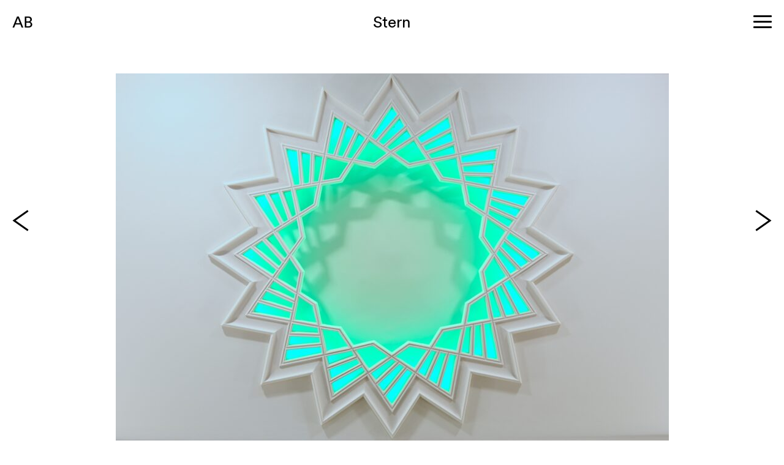

--- FILE ---
content_type: text/html; charset=UTF-8
request_url: https://anneboissel.de/stern/
body_size: 2632
content:

<!DOCTYPE html PUBLIC "-//W3C//DTD XHTML 1.0 Strict//EN" "http://www.w3.org/TR/xhtml1/DTD/xhtml1-strict.dtd">
<html lang="de-DE">
<head>
<meta http-equiv="imagetoolbar" content="no" />
<meta charset="UTF-8" />
<meta name="viewport" content="width=device-width, minimum-scale=1.0" />
<title>Stern &#8211; Anne Boissel</title>
<meta name='robots' content='max-image-preview:large' />
<style id='classic-theme-styles-inline-css' type='text/css'>
/*! This file is auto-generated */
.wp-block-button__link{color:#fff;background-color:#32373c;border-radius:9999px;box-shadow:none;text-decoration:none;padding:calc(.667em + 2px) calc(1.333em + 2px);font-size:1.125em}.wp-block-file__button{background:#32373c;color:#fff;text-decoration:none}
</style>
<link rel='stylesheet' id='siteorigin-panels-front-css' href='https://anneboissel.de/content/wp-content/plugins/siteorigin-panels/css/front-flex.min.css' type='text/css' media='all' />
<link rel='stylesheet' id='reset-style-css' href='https://anneboissel.de/content/wp-content/themes/zoomres/css/reset.css' type='text/css' media='all' />
<link rel='stylesheet' id='tos-style-css' href='https://anneboissel.de/content/wp-content/themes/zoomres/css/jquery.tosrus.min.all.css' type='text/css' media='all' />
<link rel='stylesheet' id='zoomres-style-css' href='https://anneboissel.de/content/wp-content/themes/zoomres/css/general.css' type='text/css' media='all' />
<link rel='stylesheet' id='overwritecss-css' href='https://anneboissel.de/content/wp-content/themes/zoomres/css/overwrite.css' type='text/css' media='all' />
<link rel='stylesheet' id='responsive-css' href='https://anneboissel.de/content/wp-content/themes/zoomres/css/media.css' type='text/css' media='all' />
<script type="text/javascript" src="https://anneboissel.de/content/wp-includes/js/jquery/jquery.min.js" id="jquery-core-js"></script>
<script type="text/javascript" src="https://anneboissel.de/content/wp-includes/js/jquery/jquery-migrate.min.js" id="jquery-migrate-js"></script>
                <style type="text/css" media="all"
                       id="siteorigin-panels-layouts-head">/* Layout 538 */ #pgc-538-0-0 , #pgc-538-3-0 { width:100%;width:calc(100% - ( 0 * 30px ) ) } #pg-538-0 , #pg-538-1 , #pg-538-2 , #pg-538-3 , #pl-538 .so-panel { margin-bottom:67px } #pgc-538-1-0 , #pgc-538-1-1 , #pgc-538-2-0 , #pgc-538-2-1 , #pgc-538-4-0 , #pgc-538-4-1 { width:50%;width:calc(50% - ( 0.5 * 30px ) ) } #pl-538 .so-panel:last-of-type { margin-bottom:0px } #pg-538-0.panel-has-style > .panel-row-style, #pg-538-0.panel-no-style , #pg-538-1.panel-has-style > .panel-row-style, #pg-538-1.panel-no-style , #pg-538-2.panel-has-style > .panel-row-style, #pg-538-2.panel-no-style , #pg-538-3.panel-has-style > .panel-row-style, #pg-538-3.panel-no-style , #pg-538-4.panel-has-style > .panel-row-style, #pg-538-4.panel-no-style { -webkit-align-items:flex-start;align-items:flex-start } #pgc-538-2-0 { align-self:auto } @media (max-width:780px){ #pg-538-0.panel-no-style, #pg-538-0.panel-has-style > .panel-row-style, #pg-538-0 , #pg-538-1.panel-no-style, #pg-538-1.panel-has-style > .panel-row-style, #pg-538-1 , #pg-538-2.panel-no-style, #pg-538-2.panel-has-style > .panel-row-style, #pg-538-2 , #pg-538-3.panel-no-style, #pg-538-3.panel-has-style > .panel-row-style, #pg-538-3 , #pg-538-4.panel-no-style, #pg-538-4.panel-has-style > .panel-row-style, #pg-538-4 { -webkit-flex-direction:column;-ms-flex-direction:column;flex-direction:column } #pg-538-0 > .panel-grid-cell , #pg-538-0 > .panel-row-style > .panel-grid-cell , #pg-538-1 > .panel-grid-cell , #pg-538-1 > .panel-row-style > .panel-grid-cell , #pg-538-2 > .panel-grid-cell , #pg-538-2 > .panel-row-style > .panel-grid-cell , #pg-538-3 > .panel-grid-cell , #pg-538-3 > .panel-row-style > .panel-grid-cell , #pg-538-4 > .panel-grid-cell , #pg-538-4 > .panel-row-style > .panel-grid-cell { width:100%;margin-right:0 } #pg-538-0 , #pg-538-1 , #pg-538-2 , #pg-538-3 , #pg-538-4 { margin-bottom:21px } #pgc-538-1-0 , #pgc-538-2-0 , #pgc-538-4-0 { margin-bottom:30px } #pl-538 .panel-grid-cell { padding:0 } #pl-538 .panel-grid .panel-grid-cell-empty { display:none } #pl-538 .panel-grid .panel-grid-cell-mobile-last { margin-bottom:0px }  } </style><link rel="icon" href="https://anneboissel.de/content/wp-content/uploads/2023/12/cropped-favicon-32x32.png" sizes="32x32" />
<link rel="icon" href="https://anneboissel.de/content/wp-content/uploads/2023/12/cropped-favicon-192x192.png" sizes="192x192" />
<link rel="apple-touch-icon" href="https://anneboissel.de/content/wp-content/uploads/2023/12/cropped-favicon-180x180.png" />
<meta name="msapplication-TileImage" content="https://anneboissel.de/content/wp-content/uploads/2023/12/cropped-favicon-270x270.png" />
</head>

<body class="post-template-default single single-post postid-538 single-format-standard siteorigin-panels siteorigin-panels-before-js category-1 osx desk-dev is_chrome">
<div class="ploader"></div>
<div id="seite" class="hfeed">
	<div id="headwrap">
        <div id="header">
        	<div class="logo">
            	<div class="site-title"><h1><a href="https://anneboissel.de/" title="Anne Boissel" rel="home">AB</a></h1><h2>Stern</h2></div>
				            </div>
        	<div class="btmenu"><a href="javascript:void();"><span>Menu</span></a></div>
        	<div id="navigation" class="mainav head"><ul id="menu-hauptmenue" class="menu"><li id="menu-item-23" class="menu-item menu-item-type-post_type menu-item-object-page menu-item-23"><a href="https://anneboissel.de/referenzen/">Referenzen</a></li>
<li id="menu-item-22" class="menu-item menu-item-type-post_type menu-item-object-page menu-item-22"><a href="https://anneboissel.de/vita/">Vita</a></li>
<li id="menu-item-21" class="menu-item menu-item-type-post_type menu-item-object-page menu-item-21"><a href="https://anneboissel.de/kontakt/">Kontakt</a></li>
</ul></div>        </div>
    </div>
	<div id="contwrap">

	    
        <div id="content" class="no-sidebar">
        
			

        	
        	        	            
			    		
            <div class="postwrapper">
                                                                        <div id="post-538" class="post-538 post type-post status-publish format-standard hentry category-projekte">
                            <div class="entry-content">
                                <div id="pl-538"  class="panel-layout" ><div id="pg-538-0"  class="panel-grid panel-no-style" ><div id="pgc-538-0-0"  class="panel-grid-cell" ><div id="panel-538-0-0-0" class="so-panel widget widget_sow-editor panel-first-child panel-last-child" data-index="0" ><div
			
			class="so-widget-sow-editor so-widget-sow-editor-base"
			
		>
<div class="siteorigin-widget-tinymce textwidget">
	<p><a class="lightbox" href="https://anneboissel.de/content/wp-content/uploads/2023/12/stern_01_anne_boissel_DDC_3730_00011.jpg"><img fetchpriority="high" decoding="async" class="aligncenter wp-image-138 size-hoch-600px" src="https://anneboissel.de/content/wp-content/uploads/2023/12/stern_01_anne_boissel_DDC_3730_00011-903x600.jpg" alt="" width="903" height="600" srcset="https://anneboissel.de/content/wp-content/uploads/2023/12/stern_01_anne_boissel_DDC_3730_00011-903x600.jpg 903w, https://anneboissel.de/content/wp-content/uploads/2023/12/stern_01_anne_boissel_DDC_3730_00011-300x199.jpg 300w, https://anneboissel.de/content/wp-content/uploads/2023/12/stern_01_anne_boissel_DDC_3730_00011-1024x680.jpg 1024w, https://anneboissel.de/content/wp-content/uploads/2023/12/stern_01_anne_boissel_DDC_3730_00011-768x510.jpg 768w, https://anneboissel.de/content/wp-content/uploads/2023/12/stern_01_anne_boissel_DDC_3730_00011-1536x1021.jpg 1536w, https://anneboissel.de/content/wp-content/uploads/2023/12/stern_01_anne_boissel_DDC_3730_00011-1000x665.jpg 1000w, https://anneboissel.de/content/wp-content/uploads/2023/12/stern_01_anne_boissel_DDC_3730_00011-600x399.jpg 600w, https://anneboissel.de/content/wp-content/uploads/2023/12/stern_01_anne_boissel_DDC_3730_00011-1505x1000.jpg 1505w, https://anneboissel.de/content/wp-content/uploads/2023/12/stern_01_anne_boissel_DDC_3730_00011-1053x700.jpg 1053w, https://anneboissel.de/content/wp-content/uploads/2023/12/stern_01_anne_boissel_DDC_3730_00011-272x182.jpg 272w, https://anneboissel.de/content/wp-content/uploads/2023/12/stern_01_anne_boissel_DDC_3730_00011.jpg 2000w" sizes="(max-width: 903px) 100vw, 903px" /></a></p>
</div>
</div></div></div></div><div id="pg-538-1"  class="panel-grid panel-no-style" ><div id="pgc-538-1-0"  class="panel-grid-cell panel-grid-cell-mobile-last" ><div id="panel-538-1-0-0" class="so-panel widget widget_sow-editor panel-first-child panel-last-child" data-index="1" ><div
			
			class="so-widget-sow-editor so-widget-sow-editor-base"
			
		>
<div class="siteorigin-widget-tinymce textwidget">
	<p>Im ersten Stock im Studentenhaus Hardenbergstrasse 35 wurde ein Stuckstern aus den 30er Jahren gefunden, gereinigt und denkmalgerecht restauriert. Dieser wird als Lichtinstallation mit Farbwechsel neu inszeniert.</p>
<p>„Stern“ Studentenhaus, Berlin 2019<br />
Lichtinstallation<br />
Fotos: Andrew Alberts</p>
</div>
</div></div></div><div id="pgc-538-1-1"  class="panel-grid-cell panel-grid-cell-empty" ></div></div><div id="pg-538-2"  class="panel-grid panel-no-style" ><div id="pgc-538-2-0"  class="panel-grid-cell panel-grid-cell-mobile-last" ><div id="panel-538-2-0-0" class="so-panel widget widget_sow-editor panel-first-child panel-last-child" data-index="2" ><div
			
			class="so-widget-sow-editor so-widget-sow-editor-base"
			
		>
<div class="siteorigin-widget-tinymce textwidget">
	<p><a class="lightbox" href="https://anneboissel.de/content/wp-content/uploads/2023/12/stern_04_anne_boissel_DDC_3733_00014.jpg"><img loading="lazy" decoding="async" class="alignright wp-image-141 size-hoch-600px" src="https://anneboissel.de/content/wp-content/uploads/2023/12/stern_04_anne_boissel_DDC_3733_00014-900x600.jpg" alt="" width="900" height="600" srcset="https://anneboissel.de/content/wp-content/uploads/2023/12/stern_04_anne_boissel_DDC_3733_00014-900x600.jpg 900w, https://anneboissel.de/content/wp-content/uploads/2023/12/stern_04_anne_boissel_DDC_3733_00014-300x200.jpg 300w, https://anneboissel.de/content/wp-content/uploads/2023/12/stern_04_anne_boissel_DDC_3733_00014-1024x682.jpg 1024w, https://anneboissel.de/content/wp-content/uploads/2023/12/stern_04_anne_boissel_DDC_3733_00014-768x512.jpg 768w, https://anneboissel.de/content/wp-content/uploads/2023/12/stern_04_anne_boissel_DDC_3733_00014-1536x1024.jpg 1536w, https://anneboissel.de/content/wp-content/uploads/2023/12/stern_04_anne_boissel_DDC_3733_00014-1000x667.jpg 1000w, https://anneboissel.de/content/wp-content/uploads/2023/12/stern_04_anne_boissel_DDC_3733_00014-600x400.jpg 600w, https://anneboissel.de/content/wp-content/uploads/2023/12/stern_04_anne_boissel_DDC_3733_00014-1500x1000.jpg 1500w, https://anneboissel.de/content/wp-content/uploads/2023/12/stern_04_anne_boissel_DDC_3733_00014-1050x700.jpg 1050w, https://anneboissel.de/content/wp-content/uploads/2023/12/stern_04_anne_boissel_DDC_3733_00014-272x182.jpg 272w, https://anneboissel.de/content/wp-content/uploads/2023/12/stern_04_anne_boissel_DDC_3733_00014.jpg 2000w" sizes="(max-width: 900px) 100vw, 900px" /></a></p>
</div>
</div></div></div><div id="pgc-538-2-1"  class="panel-grid-cell panel-grid-cell-empty" ></div></div><div id="pg-538-3"  class="panel-grid panel-no-style" ><div id="pgc-538-3-0"  class="panel-grid-cell" ><div id="panel-538-3-0-0" class="so-panel widget widget_sow-editor panel-first-child panel-last-child" data-index="3" ><div
			
			class="so-widget-sow-editor so-widget-sow-editor-base"
			
		>
<div class="siteorigin-widget-tinymce textwidget">
	<p><a class="lightbox" href="https://anneboissel.de/content/wp-content/uploads/2023/12/stern_06_anne_boissel_DDC_3737_00017.jpg"><img loading="lazy" decoding="async" class="aligncenter wp-image-143 size-hoch-600px" src="https://anneboissel.de/content/wp-content/uploads/2023/12/stern_06_anne_boissel_DDC_3737_00017-900x600.jpg" alt="" width="900" height="600" srcset="https://anneboissel.de/content/wp-content/uploads/2023/12/stern_06_anne_boissel_DDC_3737_00017-900x600.jpg 900w, https://anneboissel.de/content/wp-content/uploads/2023/12/stern_06_anne_boissel_DDC_3737_00017-300x200.jpg 300w, https://anneboissel.de/content/wp-content/uploads/2023/12/stern_06_anne_boissel_DDC_3737_00017-1024x682.jpg 1024w, https://anneboissel.de/content/wp-content/uploads/2023/12/stern_06_anne_boissel_DDC_3737_00017-768x512.jpg 768w, https://anneboissel.de/content/wp-content/uploads/2023/12/stern_06_anne_boissel_DDC_3737_00017-1536x1024.jpg 1536w, https://anneboissel.de/content/wp-content/uploads/2023/12/stern_06_anne_boissel_DDC_3737_00017-1000x667.jpg 1000w, https://anneboissel.de/content/wp-content/uploads/2023/12/stern_06_anne_boissel_DDC_3737_00017-600x400.jpg 600w, https://anneboissel.de/content/wp-content/uploads/2023/12/stern_06_anne_boissel_DDC_3737_00017-1500x1000.jpg 1500w, https://anneboissel.de/content/wp-content/uploads/2023/12/stern_06_anne_boissel_DDC_3737_00017-1050x700.jpg 1050w, https://anneboissel.de/content/wp-content/uploads/2023/12/stern_06_anne_boissel_DDC_3737_00017-272x182.jpg 272w, https://anneboissel.de/content/wp-content/uploads/2023/12/stern_06_anne_boissel_DDC_3737_00017.jpg 2000w" sizes="(max-width: 900px) 100vw, 900px" /></a></p>
</div>
</div></div></div></div><div id="pg-538-4"  class="panel-grid panel-no-style" ><div id="pgc-538-4-0"  class="panel-grid-cell panel-grid-cell-empty" ></div><div id="pgc-538-4-1"  class="panel-grid-cell" ><div id="panel-538-4-1-0" class="so-panel widget widget_sow-editor panel-first-child panel-last-child" data-index="4" ><div
			
			class="so-widget-sow-editor so-widget-sow-editor-base"
			
		>
<div class="siteorigin-widget-tinymce textwidget">
	<p><a class="lightbox" href="https://anneboissel.de/content/wp-content/uploads/2023/12/stern_05_anne_boissel_DDC_3735_00015.jpg"><img loading="lazy" decoding="async" class="alignright wp-image-142 size-hoch-600px" src="https://anneboissel.de/content/wp-content/uploads/2023/12/stern_05_anne_boissel_DDC_3735_00015-900x600.jpg" alt="" width="900" height="600" srcset="https://anneboissel.de/content/wp-content/uploads/2023/12/stern_05_anne_boissel_DDC_3735_00015-900x600.jpg 900w, https://anneboissel.de/content/wp-content/uploads/2023/12/stern_05_anne_boissel_DDC_3735_00015-300x200.jpg 300w, https://anneboissel.de/content/wp-content/uploads/2023/12/stern_05_anne_boissel_DDC_3735_00015-1024x682.jpg 1024w, https://anneboissel.de/content/wp-content/uploads/2023/12/stern_05_anne_boissel_DDC_3735_00015-768x512.jpg 768w, https://anneboissel.de/content/wp-content/uploads/2023/12/stern_05_anne_boissel_DDC_3735_00015-1536x1024.jpg 1536w, https://anneboissel.de/content/wp-content/uploads/2023/12/stern_05_anne_boissel_DDC_3735_00015-1000x667.jpg 1000w, https://anneboissel.de/content/wp-content/uploads/2023/12/stern_05_anne_boissel_DDC_3735_00015-600x400.jpg 600w, https://anneboissel.de/content/wp-content/uploads/2023/12/stern_05_anne_boissel_DDC_3735_00015-1500x1000.jpg 1500w, https://anneboissel.de/content/wp-content/uploads/2023/12/stern_05_anne_boissel_DDC_3735_00015-1050x700.jpg 1050w, https://anneboissel.de/content/wp-content/uploads/2023/12/stern_05_anne_boissel_DDC_3735_00015-272x182.jpg 272w, https://anneboissel.de/content/wp-content/uploads/2023/12/stern_05_anne_boissel_DDC_3735_00015.jpg 2000w" sizes="(max-width: 900px) 100vw, 900px" /></a></p>
</div>
</div></div></div></div></div>                                                            </div>
                        </div>
                                                <div class="postnav prev">
                            <a href="https://anneboissel.de/das-deckenmonster/" rel="next">&nbsp;</a>                        </div>
                        <div class="postnav next">
                            <a href="https://anneboissel.de/rathaus-lichtenberg/" rel="prev">&nbsp;</a>                        </div>
                                            				                        </div>
        
            
        </div>

    </div>


<div class="scrolltop"><span class="scrtop"></span></div>
	<div id="footwrap">
        <div id="footer">
    
        		<div class="footnav"><ul id="menu-footermenue" class="menu"><li id="menu-item-25" class="menu-item menu-item-type-post_type menu-item-object-page menu-item-25"><a href="https://anneboissel.de/impressum/">Impressum</a></li>
<li id="menu-item-24" class="menu-item menu-item-type-post_type menu-item-object-page menu-item-24"><a href="https://anneboissel.de/datenschutz/">Datenschutz</a></li>
</ul></div>    
        </div>
    </div>
</div>
<script type="text/javascript" src="https://anneboissel.de/content/wp-content/themes/zoomres/js/fastclick.min.js" id="fastklick-js"></script>
<script type="text/javascript" src="https://anneboissel.de/content/wp-content/themes/zoomres/js/headroom.min.js" id="headroom-js"></script>
<script type="text/javascript" src="https://anneboissel.de/content/wp-content/themes/zoomres/js/headroom-custom.js" id="headroom-custom-js"></script>
<script type="text/javascript" src="https://anneboissel.de/content/wp-content/themes/zoomres/js/hammer.min.js" id="hammer-js-js"></script>
<script type="text/javascript" src="https://anneboissel.de/content/wp-content/themes/zoomres/js/jquery.tosrus.min.all.js" id="tos-js-js"></script>
<script type="text/javascript" src="https://anneboissel.de/content/wp-content/themes/zoomres/js/tosrus-custom.js" id="tos-custom-js"></script>
<script type="text/javascript" src="https://anneboissel.de/content/wp-content/themes/zoomres/js/general.js" id="general-js"></script>
<script type="text/javascript">document.body.className = document.body.className.replace("siteorigin-panels-before-js","");</script></body>
</html>


--- FILE ---
content_type: text/css
request_url: https://anneboissel.de/content/wp-content/themes/zoomres/css/reset.css
body_size: 236
content:
* {
	margin: 0px;
	padding: 0px;
	-webkit-text-size-adjust: none;
    -webkit-font-smoothing: antialiased;
    -moz-osx-font-smoothing: grayscale;
	-webkit-overflow-scrolling: touch;
	-moz-box-sizing: border-box;
    -webkit-box-sizing: border-box;
    -ms-box-sizing: border-box;
	box-sizing:border-box;
}
html, body {
	height:100%;
	font:inherit;
}
@font-face {font-display:swap;}
img {
	display: block;
	vertical-align:bottom;
	-moz-transform: rotate( .0001deg ); /*FF image scale hack*/
}
a {
	-webkit-tap-highlight-color: rgba(0,0,0,0);
}
a img {
	border:0 none;
}
:focus {
	outline:0 none;
}
table {
	border-collapse:collapse;
	border-spacing:0;
}
ol, ul {
	list-style:none;
}
h1, h2, h3, h4, h5, h6 {
	font-size:100%;
	font-weight:normal;
}
input, button, textarea, select {
	font:inherit;
}
select {
	-webkit-appearance: none;
    -moz-appearance: none;
    appearance: none;
	border:0;
	outline: none;
}
select::-ms-expand {
    display: none;
}
select:focus::-ms-value {
  background-color: transparent;
}


--- FILE ---
content_type: text/css
request_url: https://anneboissel.de/content/wp-content/themes/zoomres/css/general.css
body_size: 3547
content:
/*
 * Legal Disclaimer for Web licence
 *
 * Licence to use self-hosted webfonts for displaying dynamic text on specified website domains. Our package includes WOFF and WOFF2 font formats.
 *
 * Should the license page views limit be exceeded the license holder will be required to contact Lineto.com for an upgrade.
 * 
 * It is strictly prohibited to rename the font and to download or use these fonts in any other media. 
 * 
 * These Web fonts are licensed exclusively for the use on the following domain(s) and their subdomains:
 *
 * www.anneboissel.de (monthly pageviews: <50K)
 *
 */

/* complete */

@font-face {
  font-display: swap;
  font-family: "CircularXXWeb-Book";
  src: url("fonts/CircularXXWeb-Book.woff") format("woff");
}
@font-face {
  font-display: swap;
  font-family: "CircularXXWeb-Book";
  src: url("fonts/CircularXXWeb-Book.woff2") format("woff2");
}

/* subset */
@font-face {
  font-display: swap;
  font-family: "CircularXXSub-Book";
  src: url("fonts/CircularXXSub-Book.woff") format("woff");
}
@font-face {
  font-display: swap;
  font-family: "CircularXXSub-Book";
  src: url("fonts/CircularXXSub-Book.woff2") format("woff2");
}


html {
}
body {
	margin: 0 auto;
	overflow-y:scroll;
	font-family: "CircularXXWeb-Book";
	font-size:26px;
}
.ploader {
	width:100vw;
	height:100vh;
	position:absolute;
	z-index:5;
	background:#fff;
}

/* --- FORMATE --- */

body .site-title h1 {
	position:absolute;
	z-index:2;
}
body:not(.home) .site-title {
	display:flex;
}
body:not(.home) .site-title h2 {
	padding:0;
	margin:0;
	position: absolute;
	left: 60px;
	right: 60px;
	text-align:center;
}
.site-title h1 span {
	padding-left:10px;
}
.entry-content ul,
.entry-content ol {
	overflow:hidden;
}
.entry-content ul li {
	text-indent:-0.79em;
	margin-left:5%;
}
.entry-content ul li:before {
	content:"\00bb\00a0";
}
ul.linie {
	list-style-type:none;
	list-style-image: url(../images/li_line.gif);
	padding-left:25px;
}
ul.bullet {
	list-style-type:none;
	list-style-image: url(../images/li_bullet.gif);
	padding-left:25px;
}
.entry-content ol li {
	list-style:decimal;
	margin-left:5%;
}
.entry-content {
	font-size:18px;
	line-height:1.25em;
}
.page .entry-content {
	font-size:26px;
	line-height:1.25em;
}
.entry-content p {
	padding-bottom:10px;
}
.utitel,
.wp-caption-text {
	font-size:17px;
	padding-top:7px;
}
.wp-caption.aligncenter {
	display:flex;
	justify-content:center;
}
strong {
}
hr {
	clear:both;
	border: 0;
	height: 1px;
	background: #000;
}
sup {
	vertical-align: baseline;
	font-size: 75%;
	line-height: 0;
	position: relative;
	top: -0.5em;
}
.vcenter {
  position: relative;
  top: 50%;
  transform: translateY(-50%);
}

/* --- show/hide next --- */
.hidenext {
	cursor:pointer;
	margin-bottom: 10px;
}
.showhide h3.widget-title,.togglenext h3.widget-title {
	cursor:pointer;
	padding-left: 25px;
	position: relative;
}
.hidenext:before,
.showhide h3.widget-title:before,
.togglenext h3.widget-title:before {
    display: inline-block;
	transition:all .2s ease-out;
	-webkit-transition:all .2s ease-out;
	-moz-transition:all .2s ease-out;
	margin-right: 5px;
}
.showhide h3.widget-title:before,
.togglenext h3.widget-title:before {
	position: absolute;
	left: 0;
	/*top: -2px;*/
}
.hidenext:hover, .hidenext:active {
}
.hidenext.aktiv {
}
.hidenext.aktiv:before,
.showhide h3.widget-title.aktiv:before,
.togglenext.aktiv h3.widget-title:before {
    transform: rotate(90deg);
}
.hidenext + .shownext,
.showhide h3.widget-title + .textwidget,
.togglediv > .panel-grid-cell {
	display:none;
}

/* --- LINKS --- */

a {
	color: rgba(0,0,0,1);
	text-decoration: none;
	transition:all .3s ease-out;
	-webkit-transition:all .3s ease-out;
	-moz-transition:all .3s ease-out;
}
a:hover, a:active {
	color: rgba(128,128,128,1);
}
a[target="_blank"].noext:before {
	display: none;
}
.noext > a[target="_blank"]:before {
	display: none;
}
.menu li a {
}
.menu li a:hover {
}
.menu li.current-menu-item > a,
.menu li.current_page_item > a,
.menu li.current-post-ancestor > a,
.menu li.current-page-ancestor > a,
.menu li.current-category-ancestor > a,
.menu li.current-menu-parent > a,
.menu li.current-post-parent > a {
	color: rgba(128,128,128,1);
}
/*.headroom *[id]:not(div):before {
	content: '';
	display: block;
	height: 100px;
	margin-top: -100px;
	visibility: hidden; 
}*/
a img {
	box-shadow:2px 4px 20px rgba(0,0,0,0);
	transition:all .3s ease-out;
	-webkit-transition:all .3s ease-out;
	-moz-transition:all .3s ease-out;
}
a:hover img,a:active img {
	box-shadow:2px 4px 20px rgba(0,0,0,.5);
}

/* --- LAYOUT --- */

#seite {
}
#headwrap, #contwrap, #footwrap {
	width:100%;
}
#headwrap,
#footwrap {
	background:rgba(255,255,255,1);
}
#footwrap {
	position: relative;
	z-index: 1;
}
#header, #content, #footer {
	width: 100%;
	padding:0 100px;
	margin: 0 auto;
}
#header,#footer {
	padding:20px 20px 25px;
}
.slide-img.owl-lazy {
	min-height:600px;
}
#content {
	min-height: 300px;
}
.has-sidebar {
	display: flex;
	display: -webkit-flex;
    flex-wrap: wrap;
	-webkit-flex-wrap: wrap;
    justify-content: flex-start; /* flex-start, flex-end, center, space-between, space-around */
	-webkit-justify-content: flex-start;
    -ms-flex-pack: start; /* start, end, center, justify, distribute */
}
.has-sidebar .sidewrap,
.has-sidebar .wrap {
	flex: 0 1 auto; /* flex: 1 1 auto; */
	-webkit-flex: 0 1 auto;
	-ms-flex: 0 1 auto;
}
.has-sidebar .sidewrap {
	width:25%;
}
.has-sidebar .wrap {
	width:75%;
}

/* masonry */
.mason.mcol-2 .post,
.mason.mcol-2 .product {
	width:50%;
}
.mason.mcol-3 .post,
.mason.mcol-3 .product {
	width:33.33333333%;
}
.mason.mcol-4 .post,
.mason.mcol-4 .product {
	width:25%;
}
.mason.mcol-5 .post,
.mason.mcol-5 .product {
	width:20%;
}
.mason.mcol-6 .post,
.mason.mcol-6 .product {
	width:16.66666667%;
}
.mason.mcol-7 .post,
.mason.mcol-7 .product {
	width:14.2857142857%;
}
.mason.mcol-8 .post,
.mason.mcol-8 .product {
	width:12.5%;
}

/* --- HEADER --- */

#header {
	display: flex;
	display: -webkit-flex;
    flex-wrap: wrap;
	-webkit-flex-wrap: wrap;
    justify-content: space-between; /* flex-start, flex-end, center, space-between, space-around */
	-webkit-justify-content: space-between;
    -ms-flex-pack: justify; /* start, end, center, justify, distribute */
	min-height:77px;
}
.headroom #headwrap {
	position:fixed;
	z-index:2;
    will-change: transform;
    transition: transform 0.3s ease-in-out;
    -moz-transition: transform 0.3s ease-in-out;
    -webkit-transition: transform 0.3s ease-in-out;
}
.tos-opened.headroom #headwrap {
	z-index:9001;
	background:none;
	width:90%;
	left:5%;
	right:5%;
}
.tos-opened.headroom #headwrap .site-title h1,
.tos-opened.headroom #headwrap .mainav.head {
	display:none !important;
}
.tos-opened.headroom #headwrap .site-title h2 {
	/*padding-left:40px;
	margin-top:-6px;*/
}
.headroom  #headwrap + #contwrap {
	padding-top:80px;
}
.single.headroom  #headwrap + #contwrap {
	padding-top:120px;
}
.headroom--pinned #headwrap {
    transform: translateY(0%);
    -webkit-transform: translateY(0%);
    -moz-transform: translateY(0%);
}
.headroom--unpinned #headwrap {
	/*
    transform: translateY(-100%);
    -webkit-transform: translateY(-100%);
    -moz-transform: translateY(-100%);
	*/
}
.logo {
	/*position:relative;
	z-index:2;
	width:100%;*/
}

/* --- NAVIGATION --- */

.mainav {
}
.footnav {
	font-size:17px;
}
/*html.navion,*/
body.navion {
	overflow-x:hidden;
	/*position:fixed;*/
}
body.navion .site-title h2 {
	display:none;
	
}
.mainav.head > ul,
.footnav > ul {
	display: flex;
	display: -webkit-flex;
    flex-wrap: wrap;
	-webkit-flex-wrap: wrap;
    justify-content: flex-start; /* flex-start, flex-end, center, space-between, space-around */
	-webkit-justify-content: flex-start;
    -ms-flex-pack: start; /* start, end, center, justify, distribute */
}
.footnav > ul {
	justify-content: flex-end;
	-webkit-justify-content: flex-end;
    -ms-flex-pack: end; /* start, end, center, justify, distribute */
}
.mainav.head > ul > li {
	flex: 0 1 auto; /* flex: 1 1 auto; */
	-webkit-flex: 0 1 auto;
	-ms-flex: 0 1 auto;
	padding-left:24px;
}
.footnav > ul > li {
	padding-left:15px;
}
.mainav.head > ul > li > a {
	display: flex;
	display: -webkit-flex;
	align-items: flex-start; /* flex-start, flex-end, center, stretch, baseline */
	-webkit-align-items:flex-start;
	-ms-align-items:start; /* start, end, center, stretch, baseline */
	-ms-flex-align: start; /* start, end, center, stretch, baseline */
}
.mainav li.menu-item-has-children {
	position:relative;
}
.headroom--unpinned .mainav,
.headroom--not-top .mainav,
.mainav {
	width:100%;
	position:fixed;
	z-index:1;
	top:0;
	left:0;
	padding-top:20px;
	padding-bottom:20px;
	transform: translateY(-100%);
	-webkit-transform: translateY(-100%);
	-moz-transform: translateY(-100%);
	overflow-y:auto;
	background: rgba(229,241,155,1);
	transition:all .2s ease-out;
	-webkit-transition:all .2s ease-out;
	-moz-transition:all .2s ease-out;
}
.headroom--unpinned.navion .mainav,
.headroom--not-top.navion .mainav,
.navion .mainav {
	transform: translateY(0%);
	-webkit-transform: translateY(0%);
	-moz-transform: translateY(0%);
}
.mainav.head > ul {
    display: block;
}
.mainav.head > ul > li {
  padding-left: 0;
}
.mainav.head > ul > li > a {
	display:block;
	text-align:center;
}
.home .mainav.head > ul > li > a {
	/*text-align:left;
	padding-left:20px;*/
}
ul.sub-menu {
	display:block;
	position:static;
	background:none;
	width:auto;
}

/* turn btmenu into x */
.btmenu {
	display:block;
}
.tos-opened.headroom #headwrap .btmenu {
	display:none !important;
}
.btmenu a { cursor: pointer; position: absolute; padding: 10px 30px 16px 0px; right:20px; top:24px; z-index:2; }
.btmenu a span { text-indent:-9999px;}
.btmenu a span, .btmenu a span:before, .btmenu a span:after {
  cursor: pointer;
  border-radius: 1px;
  height: 3px;
  width: 30px;
  background: rgba(0,0,0,1);
  position: absolute;
  display: block;
  content: '';
}
.btmenu a span:before {
  top: -9px; 
  width: 30px;
}
.btmenu a span:after {
  bottom: -9px;
  width: 30px;
}
.btmenu a span, .btmenu a span:before, .btmenu a span:after {
  transition: all 0.1s ease;
  -webkit-transition: all 0.1s ease;
  -moz-transition: all 0.1s ease;
}
.btmenu a.menuon span, .btmenu a.menuon span:before, .btmenu a.menuon span:after {
  width: 32px;
}
.btmenu a.menuon span {
  background-color: transparent;
}
.btmenu a.menuon span:before, .btmenu a.menuon span:after {
  top: 0;
}
.btmenu a.menuon span:before {
  transform: rotate(45deg);
  -webkit-transform:rotate(45deg);
  -moz-transform:rotate(45deg);
}
.btmenu a.menuon span:after {
  transform: rotate(-45deg);
  -webkit-transform:rotate(-45deg);
  -moz-transform:rotate(-45deg);
}

/* --- CONTENT --- */

#content {
}
.loadnext {
	display:none;
}
.postwrapper .post:after,
.postwrapper .page:after {
	display:block;
	content:"";
	clear:both;
}

/* postnav */
.postnav {
	position:fixed;
	top:0;
	height: 100vh;
	display: flex;
	align-items: center;
}
.postnav a {
	display:block;
	width:27px;
	height:35px;
}
.postnav.prev {
	left:20px;
}
.postnav.prev a {
	background:url(../images/arrow_left.svg) no-repeat center;
}
.postnav.next {
	right:20px;
}
.postnav.next a {
	background:url(../images/arrow_right.svg) no-repeat center;
}

/* iframe */
.post iframe,
.page iframe {
	max-width: 100%;
}

/* Images */
.post img,
.page img,
.product img,
img.size-auto,
img.size-full,
img.size-large,
img.size-medium,
.attachment img,
.widget-container img {
	max-width: 100%;
	height: auto;
}
.alignleft,
img.alignleft {
	display: inline;
	float: left;
	margin-right: 15px;
}
.alignright,
img.alignright {
	display: inline;
	float: right;
	margin-left: 15px;
}
.aligncenter,
img.aligncenter {
	clear: both;
	display: block;
	margin-left: auto;
	margin-right: auto;
}
img.alignleft,
img.alignright,
img.aligncenter {
	margin-bottom: 15px;
}

/* Galerien */
.gallery {
	display: flex;
	display: -webkit-flex;
	display: -ms-flexbox;
	flex-wrap: wrap;
	-webkit-flex-wrap:wrap;
	-ms-flex-wrap: wrap;
	flex-direction: row;
	align-items: stretch; /* flex-start, flex-end, center, stretch, baseline */
	-webkit-align-items:stretch;
	-ms-align-items:stretch; /* start, end, center, stretch, baseline */
	-ms-flex-align: stretch; /* start, end, center, stretch, baseline */
	justify-content: flex-start; /* flex-start, flex-end, center, space-between, space-around */
	-webkit-justify-content: flex-start;
    -ms-flex-pack: flex-start; /* start, end, center, justify, distribute */
}
.gallery .gallery-item {
	flex: 0 1 auto; /* flex: 1 1 auto; */
	-webkit-flex: 0 1 auto;
	-ms-flex: 0 1 auto;
}
.gallery .gallery-item .toscaption {
	display:none;
}
.gallery-columns-1 .gallery-item {
    margin: 0 auto;
}
.gallery-columns-2 .gallery-item {
    width: calc(100% / 2);
}
.gallery-columns-3 .gallery-item {
    width: calc(100% / 3);
}
.gallery-columns-4 .gallery-item {
    width: calc(100% / 4);
}
.gallery-columns-5 .gallery-item {
    width: calc(100% / 5);
}
.gallery-columns-6 .gallery-item {
    width: calc(100% / 6);
}
.gallery-columns-7 .gallery-item {
    width: calc(100% / 7);
}
.gallery-columns-8 .gallery-item {
    width: calc(100% / 8);
}
.gallery-columns-9 .gallery-item {
    width: calc(100% / 9);
}
.gallery-item img {
    margin: 0 auto;
}
.gallery-caption {
	text-align:center;
	font-size:80%;
}

/* owl */
.owl-theme .owl-nav {
	display:flex;
	align-items:center;
	justify-content:center;
}
.owl-theme .owl-nav [class*='owl-'] {
    font-size: inherit;
    margin:0;
	padding:0;
	border:none;
    border-radius: 0;
	background:none;
    min-width:30px;
	min-height:24px;
}
.owl-theme .owl-nav [class*='owl-']:hover {
	background:none;
}
.owl-theme .owl-nav [class*='owl-'] span {
	transition: all 0.1s ease;
	-webkit-transition: all 0.1s ease;
	-moz-transition: all 0.1s ease;
    color: rgba(0,0,0,.4);
}
.owl-theme .owl-nav [class*='owl-'] span:hover {
	color: rgba(0,0,0,1);
}
.owl-theme .owl-dots {
	display: flex;
	justify-content: center;
}
.owl-theme .owl-nav .owl-prev span:before {
	content:'\276e';
}
.owl-theme .owl-nav .owl-next span:before {
	content:'\276f';
}
.owl-theme .owl-nav .owl-play span:before {
	content:'\25b6';
}
.owl-theme .owl-nav .owl-stop span:before {
	content:'\2759 \2759';
}
.owl-carousel .owl-nav button.owl-stop {
	display:none;
}
.owl-theme .owl-dots .owl-dot {
	width: 20px;
	height: 10px;
}
.owl-theme .owl-dots .owl-dot span {
	transition: all 0.1s ease;
	-webkit-transition: all 0.1s ease;
	-moz-transition: all 0.1s ease;
	width:5px;
	height:5px;
	margin:0 auto;
	background:rgba(0,0,0,.4);
}
.owl-theme .owl-dots .owl-dot.active span, .owl-theme .owl-dots .owl-dot:hover span {
	width: 7px;
	height: 7px;
	background:rgba(0,0,0,1);
}

/* --- FOOTER --- */

#footer {
}
#footer-widget-area {
	display: flex;
	display: -webkit-flex;
	display: -ms-flexbox;
	flex-wrap: wrap;
	-webkit-flex-wrap:wrap;
	-ms-flex-wrap: wrap;
	flex-direction: row;
	align-items: stretch;
	-webkit-align-items:stretch;
	-ms-align-items:stretch;
	-ms-flex-align: stretch;
}
#footer .fcol-1 .widget-area {
}
#footer .fcol-2 .widget-area {
	width:50%;
}
#footer .fcol-3 .widget-area {
	width:33.33333333%;
}
#footer .fcol-4 .widget-area {
	width:25%;
}

/* scrolltop */
.scrolltop {
    width: 0;
    height: 30px;
    position: fixed;
    bottom: 10px;
    right: -10%;
    right: 20px;
	cursor:pointer;
	transition:all 0.3s ease;
	-webkit-transition:all .3s ease;
	overflow:hidden;
	background:url(../images/arrow_top.svg) no-repeat center center;
	background-size:30px 30px;
	opacity:1;
}
.scrolltop:hover {
	opacity:1;
}
/*.scrolltop span,
.scrolltop i {
	display:inline-block;
	text-align:center;
    width: 40px;
    height: 40px;
    line-height: 40px;
	color:rgba(0,0,0,.6);
	border-top:1px dotted rgba(0,0,0,.6);
	background:rgba(255,255,255,.6);
	transition:all .3s ease-out;
	-webkit-transition:all .3s ease-out;
	-moz-transition:all .3s ease-out;
}
.scrolltop .scrtop:before {
	display:block;
	font-family:"Times New Roman", Times, serif;
	font-family: Arial, Helvetica, sans-serif;
	content:'\203A';
	font-size:28px;
	transform:rotate(-90deg) translateY(-2px);
	-webkit-transform:rotate(-90deg) translateY(-2px);
	-moz-transform:rotate(-90deg) translateY(-2px);
}
.scrolltop span:hover,
.scrolltop i:hover {
	color:rgba(0,0,0,1);
	border-top:1px solid rgba(0,0,0,1);
	background:rgba(255,255,255,1);
}
*/
.scrolltop.aktiv {
    width: 30px;
}
.scrolltop.aktiv.bot {
    position: absolute;
	bottom:auto;
	margin-top:-30px;
}

/* --- SONSTIGES --- */

.klar {
	clear:both;
	height:0;
	overflow:hidden;
}
.px20 {
	height:20px;
}

--- FILE ---
content_type: text/css
request_url: https://anneboissel.de/content/wp-content/themes/zoomres/css/overwrite.css
body_size: 787
content:

/* Owl Carousel  */ 
/* Feel free to change duration  */ 
.owl-carousel .animated  {
	-webkit-animation-duration: 1000ms;
	animation-duration: 1000ms;
	-webkit-animation-fill-mode: both;
	animation-fill-mode: both;
}

/* master slider */
.ms-skin-default .ms-nav-next,
.ms-skin-default .ms-nav-prev {
	background-image:url(../images/light-skin-1.png) !important;
}

/* responsive lightbox (dfactory)/tosrus */
.tos-wrapper.tos-fixed {
    background-color: #fff;
}
.tos-desktop .tos-wrapper.tos-fixed {
    background-color: rgba(255,255,255,1);
}
/* mp4-videos */
.hvideo {
	display:none;
}
.tos-wrapper.tos-fixed .tos-slide.tos-html > div {
    background-color: transparent;
    padding: 0;
    overflow: hidden;
}
.tos-close, .tos-next, .tos-prev {
    background:none;
	width:30px;
}
.tos-next, .tos-prev {
	background-repeat:no-repeat;
	background-position:center;
}
.tos-next {
    background-image:url(../images/arrow_right.svg);
}
.tos-prev {
    background-image:url(../images/arrow_left.svg);
}
.tos-close {
	top:9px;
	opacity:1 !important;
}
.tos-next span,
.tos-prev span {
    width: 24px;
    height: 24px;
    top: 40%;
	display:none;
}
.tos-close span::after,
.tos-close span::before {
    width: 15px;
    height: 15px;
    margin-top: -4px;
}
.tos-close span::after,
.tos-next span {
    border-top: 3px solid #000;
    border-right: 3px solid #000;
	right: 55%;
}
.tos-close span::before,
.tos-prev span {
    border-bottom: 3px solid #000;
    border-left: 3px solid #000;
	left: 55%;
}
@media only screen and (min-device-width: 481px) and (max-device-width: 1024px) and (orientation:portrait), screen and (max-width: 767px) {
.tos-close, .tos-next, .tos-prev {
	width:20px;
}
.tos-next, .tos-prev {
	background-size:20px;
}
.tos-close span::after,
.tos-close span::before {
    width: 12px;
    height: 12px;
}
.tos-close span::after,
.tos-next span {
    border-top: 2px solid #000;
    border-right: 2px solid #000;
	right: 55%;
}
.tos-close span::before,
.tos-prev span {
    border-bottom: 2px solid #000;
    border-left: 2px solid #000;
	left: 55%;
}
}
.tos-desktop .tos-wrapper:hover .tos-close, .tos-desktop .tos-wrapper:hover .tos-next, .tos-desktop .tos-wrapper:hover .tos-prev, .tos-touch .tos-wrapper.tos-hover .tos-close, .tos-touch .tos-wrapper.tos-hover .tos-next, .tos-touch .tos-wrapper.tos-hover .tos-prev {
	opacity:1
}
.tos-desktop .tos-wrapper:hover .tos-close:hover, .tos-desktop .tos-wrapper:hover .tos-next:hover, .tos-desktop .tos-wrapper:hover .tos-prev:hover, .tos-touch .tos-wrapper.tos-hover .tos-close:hover, .tos-touch .tos-wrapper.tos-hover .tos-next:hover, .tos-touch .tos-wrapper.tos-hover .tos-prev:hover {
	opacity:1
}
.tos-desktop .tos-wrapper:hover .tos-close.tos-disabled, .tos-desktop .tos-wrapper:hover .tos-next.tos-disabled, .tos-desktop .tos-wrapper:hover .tos-prev.tos-disabled, .tos-touch .tos-wrapper.tos-hover .tos-close.tos-disabled, .tos-touch .tos-wrapper.tos-hover .tos-next.tos-disabled, .tos-touch .tos-wrapper.tos-hover .tos-prev.tos-disabled {
	opacity:1
}
.tos-desktop .tos-wrapper.tos-fixed.tos-fit.tos-has-caption .tos-slide {
	padding-bottom: 30px;
	padding-top: 60px;
}
.tos-wrapper .tos-caption {
	display: block;
	width: 100px;
	position: absolute;
	z-index: 1;
	height: 40px;
	top: 21px;
	left: 20px;
	color: rgba(0,0,0,1);
	font-size:26px;
	text-shadow:none;
	box-shadow:none;
	opacity:1 !important;
}
@media screen and (max-width: 767px) {
	.tos-opened.headroom #headwrap {
		width: 80%;
		left:10%;
		right:10%;
	}
	.tos-wrapper .tos-caption {
		left: 12px;
	}
	.tos-opened.headroom #headwrap .site-title h2 {
		padding:0;
		margin:0;
		position: absolute;
		top: 16px;
		left: 0;
		right: 0;
		text-align:center;
	}
	.tos-slide img {
		padding: 0 12px;
	}
	.tos-close {
		right:12px;
	}
	.tos-close span::after {
		right: 11px;
	}
	.tos-close span::before {
		left: 12px;
	}
}
.tos-caption > div {
	padding:0;
	text-align:left;
}
.tos-caption > div:last-child {
	margin-right:0;
}
.tos-wrapper.tos-has-thumbnails .tos-pagination a {
	opacity: .6;
}
.tos-wrapper.tos-has-thumbnails .tos-pagination a:hover,
.tos-wrapper.tos-has-thumbnails .tos-pagination a.tos-selected {
	opacity: 1;
}

--- FILE ---
content_type: text/css
request_url: https://anneboissel.de/content/wp-content/themes/zoomres/css/media.css
body_size: 1400
content:

/* desktops */
@media only screen and (min-width: 1441px){

}

/* normale laptops */
@media only screen and (max-width: 1440px){

}

/* kleine laptops */
@media only screen and (max-width: 1280px){

}

/* zwischen laptops */
@media only screen and (max-width: 1160px){

}
/* iPad landscape */
@media only screen and (min-width: 481px) and (max-width: 1024px){

}

/* iPad Portrait */
@media only screen and (min-device-width: 481px) and (max-device-width: 1024px) and (orientation:portrait), screen and (max-width: 767px) {

#header, #content, #footer {
	width: 100%;
}
#content {
	padding:0 60px;
}
.postnav a {
	width:25px;
}
.postnav.prev a {
	background:url(../images/arrow_left.svg) no-repeat center;
	background-size:25px;
}
.postnav.next a {
	background:url(../images/arrow_right.svg) no-repeat center;
	background-size:25px;
}
.scrolltop {
	background:url(../images/arrow_top.svg) no-repeat center center;
	background-size:25px 25px;
	opacity:1;
}
.scrolltop.aktiv {
    width: 25px;
}
.scrolltop.aktiv.bot {
	margin-top:-25px;
}

/* masonry */
.mason.mcol-5 .post,
.mason.mcol-5 .product,
.mason.mcol-6 .post,
.mason.mcol-6 .product,
.mason.mcol-7 .post,
.mason.mcol-7 .product,
.mason.mcol-8 .post,
.mason.mcol-8 .product {
	width:25%;
}

/* footer widgets */
#footer .fcol-3 .widget-area,
#footer .fcol-4 .widget-area {
	width:50%;
}
#footer .fcol-3 .widget-area:nth-child(3) {
	width:100%;
}

.videoWrapper {
	position: relative;
	padding-bottom: 56.25%; /* 16:9 */
	/*padding-bottom: 75%;  4:3 */
	/*padding-bottom: 54.05%;  1.85:1 cinemascope */
	padding-top: 25px;
	height: 0;
}
.videoWrapper iframe {
	position: absolute;
	top: 0;
	left: 0;
	width: 100%;
	height: 100%;
}
}

/* navi display screen resize */
@media screen and (min-width: 767px) {
.mainav {
	/*display:block !important;*/
}
}
/* smartphones */
@media screen and (max-width: 767px) {

.headroom #headwrap + #contwrap,
.single.headroom #headwrap + #contwrap {
  padding-top: 80px;
}
.navion.headroom #headwrap {
	background: rgba(229,241,155,1);
}
#header, #content, #footer {
	width: 100%;
}
.has-sidebar .sidewrap,
.has-sidebar .wrap {
	width:100%;
}
#header,#footer {
	padding:16px 12px 65px;
}
#content {
	padding:0 44px;
}
.postnav.prev {
	left:12px;
}
.postnav.next {
	right:12px;
}
.postnav a {
	width:20px;
}
.postnav.prev a {
	background:url(../images/arrow_left.svg) no-repeat center;
	background-size:20px;
}
.postnav.next a {
	background:url(../images/arrow_right.svg) no-repeat center;
	background-size:20px;
}
body:not(.home) .site-title h2 {
}
body.home.navion .site-title h1 {
	display:none;
}
.entry-content {
	font-size:16px;
}
.page .entry-content {
	font-size:18px;
}

/* masonry */
.mason.mcol-3 .post,
.mason.mcol-3 .product,
.mason.mcol-4 .post,
.mason.mcol-4 .product,
.mason.mcol-5 .post,
.mason.mcol-5 .product,
.mason.mcol-6 .post,
.mason.mcol-6 .product,
.mason.mcol-7 .post,
.mason.mcol-7 .product,
.mason.mcol-8 .post,
.mason.mcol-8 .product {
	width:50%;
}

/*html.navion,*/
body.navion {
	overflow:hidden;
	/*position:fixed;*/
}
.headroom--unpinned .mainav,
.headroom--not-top .mainav,
.mainav {
	width:100%;
	position:fixed;
	z-index:1;
	top:0;
	left:0;
	padding-top:16px;
	margin-top: -100%;
	overflow-y:scroll;
	background: rgba(229,241,155,1);
	transition:all .2s ease-out;
	-webkit-transition:all .2s ease-out;
	-moz-transition:all .2s ease-out;
}
.headroom--unpinned.navion .mainav,
.headroom--not-top.navion .mainav,
.navion .mainav {
	margin-top: 0;
}
.mainav.head > ul {
    display: block;
}
.mainav.head > ul > li {
  padding-left: 0;
}
.mainav.head > ul > li > a {
	display:block;
	text-align:center;
}
.home .mainav.head > ul > li > a {
	/*text-align:left;
	padding-left:12px;*/
}
ul.sub-menu {
	display:block;
	position:static;
	background:none;
	width:auto;
}

/* turn btmenu into x */
.btmenu {
	display:block;
}
.tos-opened.headroom #headwrap .btmenu {
	display:none !important;
}
.btmenu a { cursor: pointer; position: absolute; padding: 10px 35px 16px 10px; right:0; top:21px; z-index:2; }
.btmenu a span { text-indent:-9999px;}
.btmenu a span, .btmenu a span:before, .btmenu a span:after {
  cursor: pointer;
  border-radius: 1px;
  height: 2px;
  width: 23px;
  background: rgba(0,0,0,1);
  position: absolute;
  display: block;
  content: '';
}
.btmenu a span:before {
  top: -8px; 
  width: 23px;
}
.btmenu a span:after {
  bottom: -8px;
  width: 23px;
}
.btmenu a span, .btmenu a span:before, .btmenu a span:after {
  transition: all 0.1s ease;
  -webkit-transition: all 0.1s ease;
  -moz-transition: all 0.1s ease;
}
.btmenu a.menuon span, .btmenu a.menuon span:before, .btmenu a.menuon span:after {
  width: 24px;
}
.btmenu a.menuon span {
  background-color: transparent;
}
.btmenu a.menuon span:before, .btmenu a.menuon span:after {
  top: 0;
}
.btmenu a.menuon span:before {
  transform: rotate(45deg);
  -webkit-transform:rotate(45deg);
  -moz-transform:rotate(45deg);
}
.btmenu a.menuon span:after {
  transform: rotate(-45deg);
  -webkit-transform:rotate(-45deg);
  -moz-transform:rotate(-45deg);
}

/* footer widgets */
#footer .fcol-2 .widget-area,
#footer .fcol-3 .widget-area,
#footer .fcol-4 .widget-area {
	width:100%;
}
.scrolltop {
	background:url(../images/arrow_top.svg) no-repeat center center;
	background-size:20px 20px;
	right:12px;
	opacity:1;
}
.scrolltop.aktiv {
    width: 20px;
}
.scrolltop.aktiv.bot {
	margin-top:-20px;
}

.alignleft,
img.alignleft,
.alignright,
img.alignright {
	display: block;
	float: none;
	margin-right: 0;
	margin-left:0;
}

/* iframe vimeo/youtube... */
.videoWrapper {
	position: relative;
	padding-bottom: 56.25%; /* 16:9 */
	/*padding-bottom: 75%;  4:3 */
	/*padding-bottom: 54.05%;  1.85:1 cinemascope */
	padding-top: 25px;
	height: 0;
}
.videoWrapper iframe {
	position: absolute;
	top: 0;
	left: 0;
	width: 100%;
	height: 100%;
}
}
/* Media = iPhone orientation: landscape */
@media only screen and (max-width: 767px) and (orientation:landscape) {
	
/* masonry */
.mason.mcol-2 .post {
	width:50%;
}
.mason.mcol-3 .post {
	width:33.33333333%;
}
.mason.mcol-4 .post,
.mason.mcol-5 .post,
.mason.mcol-6 .post,
.mason.mcol-7 .post,
.mason.mcol-8 .post {
	width:25%;
}

}


/*
/* Falls weitere ScreenMediaLayouts
/*

/* Media = iPad orientation: landscape */
@media only screen and (min-device-width: 481px) and (max-width: 1024px) and (orientation:landscape) {
	
}

/* Media = iPad orientation: portrait */
@media only screen and (min-width: 481px) and (max-width: 1024px) and (orientation:portrait) {

}

/* Media = Mobile - iPhone */
@media handheld, only screen and (max-width: 480px) {

}
	

/* Media = Mobile - All Others - orientation:portrait */
@media handheld, only screen and (max-width: 480px) and (orientation:portrait) {

}


/* Media = Mobile - All Others - orientation:landscape */
@media handheld, only screen and (max-width: 767px) and (orientation:landscape) {

}




/* =Print Style
-------------------------------------------------------------- */

@media print {
body {
	height: 100%;
	overflow-y: visible;
	overflow-x: visible;
}
}

--- FILE ---
content_type: text/javascript
request_url: https://anneboissel.de/content/wp-content/themes/zoomres/js/tosrus-custom.js
body_size: 953
content:

jQuery(document).ready(function($){
	
	i=0;j=0;k=0;l=0;m=0;zz=0;
	
	$('.wp-caption a.lightbox').each(function(){
		var imgcaption = $(this).next('.wp-caption-text').html();
		$(this).attr('data-caption', imgcaption);
	});
	$('a.lightbox').each(function(m){
		m++;
		if (m<=9){m='0'+m;}
		$(this).attr('data-number', m);
	});
	var tos = $("a.lightbox").tosrus({
		wrapper : {
			onClick	: 'close',
		},
		caption : {
			add	: true,
			attributes: [ 'data-number' ]
		},
		touch : {
			drag: true,
			swipe: true,
			zoom: true,
			infinite: true
		},
		infinite	: true,
		keys : {
			prev	: true,
			next	: true,
			close	: true,
		},
	}).trigger("opening.tos", function( event ) {
		$('.tos-slide').each(function(l) {
			l++;
			if (l<=9){l='0'+l;}
			//$(this).prepend('<div class="number">'+l+'</div>');
			$(this).attr('data-number', l);
		});
	});
	/*tos.bind("loaded.tos", function( event ) {
		$('.tos-slide').each(function(zz) {
			var num = $(this).attr('data-number');
			//alert(num);
			$(this).append('<div class="number">'+num+'</div>');
		});
	});
*/
	//$('a[href*="youtube.com"],a[href*="vimeo.com"]').tosrus({
	$('a.videobox').each(function(i) {
		$(this).attr('rel', 'lightbox');
		$(this).attr('data-rel', 'lightbox-video-'+i);
		$('a.videobox').tosrus({
			wrapper : {
				onClick	: 'close',
			},
			keys : {
				prev	: true,
				next	: true,
				close	: true,
			},
		});
		i++;
	});
	$('a.vmp4').each(function(j) {
		$(this).attr('rel', 'lightbox');
		$(this).attr('data-rel', 'lightbox-video-'+i);
		$('a.vmp4').tosrus({
			keys : {
				prev	: true,
				next	: true,
				close	: true,
			},
		});
		j++;
	});
	$('.tos-close').on('click', function() {
		$('video, audio').each(function() {
			  $(this)[0].pause();
		});
	});

	$('.gallery').each(function(j) {
		$(this).find('figcaption').each(function(){
			var caption = $(this).find('.toscaption').html();
			$(this).prev('.gallery-icon').find('a').attr('data-caption', caption);
		});
		$(this).find('a').tosrus({
		//$('.gallery a').each(function(){
			//var caption = $(this).parents().next('.figcaption').html();
			//var description = $( 'a[href="' + $( '#imagelightbox' ).attr( 'src' ) + '"] ' ).find( '#caption' ).html();
			pagination : {
				add	: true,
				type	: 'thumbnails'
			},
			caption : {
				add	: true,
				attributes: [ 'data-caption' ]
			},
			wrapper : {
				onClick	: 'close',
			},
			touch : {
				drag: true,
				swipe: true,
				zoom: true,
				infinite: true
			},
			infinite	: true,
			keys : {
				prev	: true,
				next	: true,
				close	: true
			}
		});
		//$('.gallery a').each(function(i) {});
		$(this).find('a').attr('data-rel', 'lightbox-gallery-'+j);
		j++;
	});
	/* funktioniert noch nicht*/
	$('a.gallerybox').each(function(k) {

		$(this).parents().next('.gallery').hide();
		/*if($(this).parents().next('.gallery').find('a').attr('data-rel')) {
			//alert('yes');
			$(this).attr('data-rel', $(this).parents().next('.gallery').find('a').attr('data-rel'));
			$(this).attr('href', $(this).parents().next('.gallery').find('a').attr('href'));
			$(this).attr('title', $(this).parents().next('.gallery').find('a').attr('title'));
			$(this).attr('data-title', $(this).parents().next('.gallery').find('a').attr('data-title'));
			$(this).attr('data-caption', $(this).parents().next('.gallery').find('a').attr('data-caption'));
			$(this).parents().next('.gallery').find('a').first().attr('data-rel', 'no');
			
			//$(this).parents().next('.gallery').hide();
			
		} else {
			//$(this).attr('rel', 'lightbox');
			//$(this).attr('data-rel', 'lightbox-video-'+i);
		}*/
		//$(this).tosrus({});
		$(this).on("click", function(e){
			e.preventDefault();
			$( this ).parents().next('.gallery').find('a').first().click();
		});
		/*
		$(this).parents().next('.gallery').find('a').tosrus({
			pagination : {
				add	: true,
				type	: 'thumbnails'
			},
			caption : {
				add	: true,
				attributes: [ 'data-caption' ]
			},
			wrapper : {
				onClick	: 'close',
			},
			infinite	: true,
			keys : {
				prev	: true,
				next	: true,
				close	: true
			}
		});
		k++;
		*/
	});
	$('.tos-thumbnails a').each(function(){
		var src = $(this).attr('style');
		if(src.indexOf('-scaled') >= 0) {
			nsrc = src.replace('-scaled', '-150x150');
		} else if (src.indexOf('.jpg') >= 0) {
			nsrc = src.replace('.jpg', '-150x150.jpg');
		} else if(src.indexOf('.jpeg') >= 0) {
			nsrc = src.replace('.jpeg', '-150x150.jpeg');
		} else if(src.indexOf('.gif') >= 0) {
			nsrc = src.replace('.gif', '-150x150.gif');
		} else if (src.indexOf('.png') >= 0) {
			nsrc = src.replace('.png', '-150x150.png');
		}
		$(this).attr('style',nsrc);
		//alert(src);
	});
});

(function($) {
	$(window).load(function() {
		/*$('.tos-wrapper .tos-slider .tos-slide').each(function(l) {
			if (l<=9){l='0'+l;}
			$('body').append('<div class="number">'+l+'</div>');
			l++;
		});
		tos.bind("loading.tos", function( event ) {
			$('.tos-slide').each(function(zz) {
				var num = $(this).attr('data-number');
				$(this).append('<div class="number">'+num+'</div>');
			});
		});*/
	});
})(jQuery);


--- FILE ---
content_type: image/svg+xml
request_url: https://anneboissel.de/content/wp-content/themes/zoomres/images/arrow_top.svg
body_size: 285
content:
<?xml version="1.0" encoding="utf-8"?>
<!-- Generator: Adobe Illustrator 15.0.0, SVG Export Plug-In . SVG Version: 6.00 Build 0)  -->
<!DOCTYPE svg PUBLIC "-//W3C//DTD SVG 1.1//EN" "http://www.w3.org/Graphics/SVG/1.1/DTD/svg11.dtd">
<svg version="1.1" id="Ebene_1" xmlns="http://www.w3.org/2000/svg" xmlns:xlink="http://www.w3.org/1999/xlink" x="0px" y="0px"
	 width="35px" height="35px" viewBox="25.02 25.02 35 35" enable-background="new 25.02 25.02 35 35" xml:space="preserve">
<g>
	<g>
		<defs>
			<rect id="SVGID_1_" x="25.233" y="28.621" width="34.574" height="26.265"/>
		</defs>
		<clipPath id="SVGID_2_">
			<use xlink:href="#SVGID_1_"  overflow="visible"/>
		</clipPath>
		<polyline clip-path="url(#SVGID_2_)" fill="none" stroke="#000000" stroke-width="3" points="58.588,54.021 42.527,31.224 
			26.463,54.021 		"/>
	</g>
</g>
</svg>


--- FILE ---
content_type: text/javascript
request_url: https://anneboissel.de/content/wp-content/themes/zoomres/js/general.js
body_size: 1825
content:

jQuery(document).ready(function($){
	
	/* toggle navigation */
	$('.btmenu a').click(function() {
    	$(this).toggleClass('menuon');
		$('body,html').toggleClass('navion');
		if ($('body').hasClass('navion')) {
			var winh = $( window ).height();
			var headh = $( '#headwrap' ).height();//alert(navh);
			var navh = winh-headh;
			//$('.mainav > ul').css('height', navh);
		} else {
			//$('.mainav > ul').removeAttr('height');
		}
		//$('.mainav').slideToggle('fast');
	});
	
	$(window).on('resize', function(){
		if ($('body').hasClass('navion')) {
			var winh = $( window ).height();
			var headh = $( '#headwrap' ).height();//alert(navh);
			var navh = winh-headh;
			//$('.mainav > ul').css('height', navh);
		}
	});
	
	/* alt alternate toggle navigation (mit resize portrait/landscape)
	if ($(window).width() <= 1024) {
		var winh = $( window ).height();
		//var headh = $( '#navigation' ).css('top');alert(headh);
		var headh = parseInt($('#headwrap').css('margin-top'), 10);//alert(headh);
		$('#navigation').css('height', winh+Math.abs(headh));
	}
	$(window).resize( function() {
		if ($(window).width() <= 1024) {
			var winh = $( window ).height();
			//var headh = $( '#navigation' ).css('top');alert(headh);
			var headh = parseInt($('#headwrap').css('margin-top'), 10);//alert(headh);
			$('#navigation').css('height', winh+Math.abs(headh));
		}
	});
	*/

	/* navi to scroll to sections
	$('.mainav.head a[href*="#"]').on('click touchstart', function(f){
		var hrefmenu = this.hash;
		var $hrefmenu = $(hrefmenu);
		//var hrefmenu = $(this).attr('href');
		$('html, body').animate({
			scrollTop:$(hrefmenu).offset().top
			},'slow');
    	$('.btmenu a').toggleClass('menuon');
		$('body,html').toggleClass('navion');
		f.preventDefault();
	});
	*/

	/* margin-bottom same as -right, bsp. gallery
	var ml = $('.gallery > .gallery-item:first-of-type').css('margin-right');//alert(ml);
	var mr = parseInt(ml);//alert(mr);
	$('.gallery > .gallery-item').css('margin-bottom', mr);
	*/
	
	/* alternate toggle navigation
	$('.btmenu a').click(function() {
    	$(this).toggleClass('menuon');
    	$(this).parents('body').toggleClass('navion');
		if ($('body').hasClass('navion')) {
			var winh = $( window ).height();
			var headh = $( '#headwrap' ).height();//alert(navh);
			var navh = winh-headh;
			$('#navigation').animate({'height': navh}, 'fast');
		} else {
			$('#navigation').animate({'height': 0}, 'fast');
		}
	});*/

	/* show/hide next */
	$('.hidenext').click(function() {
    	$(this).toggleClass('aktiv');
		$(this).next('.shownext').toggleClass('aktiv');
		$(this).next('.shownext').slideToggle('fast');
	});
	// pagebuilder
	$('.showhide h3.widget-title').click(function() {
    	$(this).toggleClass('aktiv');
		$(this).next('.textwidget').toggleClass('aktiv');
		$(this).next('.textwidget').slideToggle('fast');
	});
	$('.showhide.open h3.widget-title').toggleClass('aktiv');
	$('.showhide.open h3.widget-title').next('.textwidget').toggleClass('aktiv');
	$('.showhide.open h3.widget-title').next('.textwidget').slideToggle('fast');
	// klickzeile: zeilenklasse 'togglenext', nächste zeile: zeilenklasse 'togglediv', 
	$('.togglenext > .panel-grid-cell').on( 'click', function() {
		$(this).parent('.togglenext').toggleClass('aktiv');
		$(this).parents('.panel-has-style').next('.panel-has-style').find('.togglediv > .panel-grid-cell').toggleClass('aktiv').slideToggle('fast');
	});
	$('.togglenext.open').toggleClass('aktiv');
	$('.togglenext.open').parents('.panel-has-style').next('.panel-has-style').find('.togglediv > .panel-grid-cell').toggleClass('aktiv').slideToggle('fast');
	
	/* toggle subnavi */
	if (!$('.btmenu').is(':visible')){
		$('.menu-item-has-children').hover(function() {
			$(this).find('.sub-menu').fadeIn('fast').addClass('aktiv');
		},function() {
			$(this).find('.sub-menu').fadeOut('fast').removeClass('aktiv');
		});
		$('.menu-item-has-children').click(function() {
			if($(this).find('.sub-menu').hasClass('aktiv')) {
				$(this).find('.sub-menu').fadeOut('fast').removeClass('aktiv');
			} else {
				$(this).find('.sub-menu').fadeIn('fast').addClass('aktiv');
			}
		});
		$(document).on('touchstart',function(e){
			var container = $('.sub-menu');
			if(!$('.menu-item-has-children').is(e.target) &&!container.is(e.target) && container.has(e.target).length == 0){
				container.fadeOut('fast').removeClass('aktiv');
			}
		});
	}
	
	$('a[target="_blank"]:has(img)').addClass('noext');

	/* scrolltop */
	$(window).scroll(function () {
		if ($(this).scrollTop() > 600) {
			$('.scrolltop').addClass('aktiv');
		} else {
			$('.scrolltop').removeClass('aktiv');
		}
    });
	$(window).scroll(function() {
		var scrollBottom = $(window).scrollTop() + $(window).height();
		var dokheight = $(document).height();
		var footheight = $('#footwrap').height();
		if (scrollBottom >= dokheight-footheight) {
			$('.scrolltop').addClass('bot');
		} else {
			$('.scrolltop').removeClass('bot');
		}
	});
    $('.scrolltop').click(function () {
        $('html, body').animate({
            scrollTop: 0
        }, 600);
        return false;
    });
	
	/* check element in viewport: https://www.sitepoint.com/scroll-based-animations-jquery-css3/ */
	var $animation_elements = $('.post');
	var $window = $(window);
	
	function check_if_in_view() {
	  var window_height = $window.height();
	  var window_top_position = $window.scrollTop();
	  var window_bottom_position = (window_top_position + window_height);
	 
	  $.each($animation_elements, function() {
		var $element = $(this);
		var element_height = $element.outerHeight();
		var element_top_position = $element.offset().top;
		var element_bottom_position = (element_top_position + element_height);
	 
		//check to see if this current container is within viewport
		if ((element_bottom_position >= window_top_position) &&
			(element_top_position <= window_bottom_position)) {
		  $element.addClass('in-view');
		} else {
		  $element.removeClass('in-view');
		}
	  });
	}
	$window.on('scroll resize', check_if_in_view);
	$window.trigger('scroll');
	
	
	/* fastclick */
	/*$(function() {
		FastClick.attach(document.body);
	});*/
 	if ('addEventListener' in document) {
		document.addEventListener('DOMContentLoaded', function() {
			FastClick.attach(document.body);
		}, false);
	}
	document.addEventListener('touchstart', function(){}, true)

	/* iframe video players */
	$('iframe[src*="youtube-nocookie.com"], iframe[src*="youtube.com"], iframe[src*="vimeo.com"], iframe[src*="google.com"]').wrap('<div class="videoWrapper" />');


	/* hide errors in cf7 */
	if ( typeof wpcf7 !== 'undefined' ) {
		$('.wpcf7-form-control-wrap').on('mouseover', '.wpcf7-not-valid-tip', function () {
			$(this).fadeOut( 'fast' );
		});
	};

	/* bis 5.8 */
	/*if ( typeof wpcf7 !== 'undefined' ) {
		//alert('func');
		wpcf7.notValidTip = function( target, message ) {
			var $target = $( target );
			$( '<span role="alert" class="wpcf7-not-valid-tip"></span>' )
				.text( message ).appendTo( $target );
				$target.on( 'mouseover', '.wpcf7-not-valid-tip', function() {
					$(this).fadeOut( 'fast' );
				} );
		
				$target.on( 'focus', ':input', function() {
					$('.wpcf7-not-valid-tip', $target).fadeOut( 'fast' );
				} );
		};
	};*/

	/* bis 4.8 */
	/*$.fn.wpcf7NotValidTip = function(message) {
		return this.each(function() {
			var into = $(this);
			into.append('<span class="wpcf7-not-valid-tip">' + message + '</span>');
			$('span.wpcf7-not-valid-tip').mouseover(function() {
				$(this).fadeOut('fast');
			});
			into.find(':input').mouseover(function() {
				into.find('.wpcf7-not-valid-tip').not(':hidden').fadeOut('fast');
			});
			into.find(':input').focus(function() {
				into.find('.wpcf7-not-valid-tip').not(':hidden').fadeOut('fast');
			});
		});
	};*/

});
(function($) {
	$(window).load(function() {
		$('.ploader').fadeOut('slow');
		/* hide errors in cf7 
		if ( typeof wpcf7 !== 'undefined' ) {
			$('.wpcf7-form-control-wrap').on('mouseover', '.wpcf7-not-valid-tip', function () {
				$(this).fadeOut( 'fast' );
			});
		};*/
	});
})(jQuery);


--- FILE ---
content_type: text/javascript
request_url: https://anneboissel.de/content/wp-content/themes/zoomres/js/headroom-custom.js
body_size: 351
content:

jQuery(document).ready(function($){
	
	// HEADROOM fixed/unfixed header

	if ($(window).width() > 1023) {
		var toppi = 100;
	}
	if ($(window).width() < 1024) {
		var toppi = 100;
	}
	$.fn.headroom = function(option) {
	return this.each(function() {
	  var $this   = $(this),
		data      = $this.data('headroom'),
		options   = typeof option === 'object' && option;
	
	  options = $.extend(true, {}, Headroom.options, options);
	
	  if (!data) {
		data = new Headroom(this, options);
		data.init();
		$this.data('headroom', data);
	  }
	  if (typeof option === 'string') {
		data[option]();
	
		if(option === 'destroy'){
		  $this.removeData('headroom');
		}
	  }
	});
	};
	$('body').headroom({
		// vertical offset in px before element is first unpinned
		offset : toppi,
		// scroll tolerance in px before state changes
		tolerance : 0,
		// or you can specify tolerance individually for up/down scroll
		tolerance : {
			up : 5,
			down : 0
		},
		// css classes to apply
		classes : {
			// when element is initialised
			initial : 'headroom',
			// when scrolling up
			pinned : 'headroom--pinned',
			// when scrolling down
			unpinned : 'headroom--unpinned',
			// when above offset
			top : 'headroom--top',
			// when below offset
			notTop : 'headroom--not-top',
			// when at bottom of scoll area
			bottom : 'headroom--bottom',
			// when not at bottom of scroll area
			notBottom : 'headroom--not-bottom'
		}
	});
	
});

--- FILE ---
content_type: image/svg+xml
request_url: https://anneboissel.de/content/wp-content/themes/zoomres/images/arrow_right.svg
body_size: 279
content:
<?xml version="1.0" encoding="utf-8"?>
<!-- Generator: Adobe Illustrator 15.0.0, SVG Export Plug-In . SVG Version: 6.00 Build 0)  -->
<!DOCTYPE svg PUBLIC "-//W3C//DTD SVG 1.1//EN" "http://www.w3.org/Graphics/SVG/1.1/DTD/svg11.dtd">
<svg version="1.1" id="Ebene_1" xmlns="http://www.w3.org/2000/svg" xmlns:xlink="http://www.w3.org/1999/xlink" x="0px" y="0px"
	 width="27px" height="35px" viewBox="29.02 25.02 27 35" enable-background="new 29.02 25.02 27 35" xml:space="preserve">
<g>
	<g>
		<defs>
			<rect id="SVGID_1_" x="29.388" y="25.233" width="26.264" height="34.574"/>
		</defs>
		<clipPath id="SVGID_2_">
			<use xlink:href="#SVGID_1_"  overflow="visible"/>
		</clipPath>
		<polyline clip-path="url(#SVGID_2_)" fill="none" stroke="#000000" stroke-width="3" points="30.252,58.588 53.048,42.527 
			30.252,26.463 		"/>
	</g>
</g>
</svg>


--- FILE ---
content_type: image/svg+xml
request_url: https://anneboissel.de/content/wp-content/themes/zoomres/images/arrow_left.svg
body_size: 278
content:
<?xml version="1.0" encoding="utf-8"?>
<!-- Generator: Adobe Illustrator 15.0.0, SVG Export Plug-In . SVG Version: 6.00 Build 0)  -->
<!DOCTYPE svg PUBLIC "-//W3C//DTD SVG 1.1//EN" "http://www.w3.org/Graphics/SVG/1.1/DTD/svg11.dtd">
<svg version="1.1" id="Ebene_1" xmlns="http://www.w3.org/2000/svg" xmlns:xlink="http://www.w3.org/1999/xlink" x="0px" y="0px"
	 width="27px" height="35px" viewBox="29.02 25.02 27 35" enable-background="new 29.02 25.02 27 35" xml:space="preserve">
<g>
	<g>
		<defs>
			<rect id="SVGID_1_" x="29.388" y="25.233" width="26.264" height="34.574"/>
		</defs>
		<clipPath id="SVGID_2_">
			<use xlink:href="#SVGID_1_"  overflow="visible"/>
		</clipPath>
		<polyline clip-path="url(#SVGID_2_)" fill="none" stroke="#000000" stroke-width="3" points="54.788,26.433 31.992,42.495 
			54.788,58.557 		"/>
	</g>
</g>
</svg>
